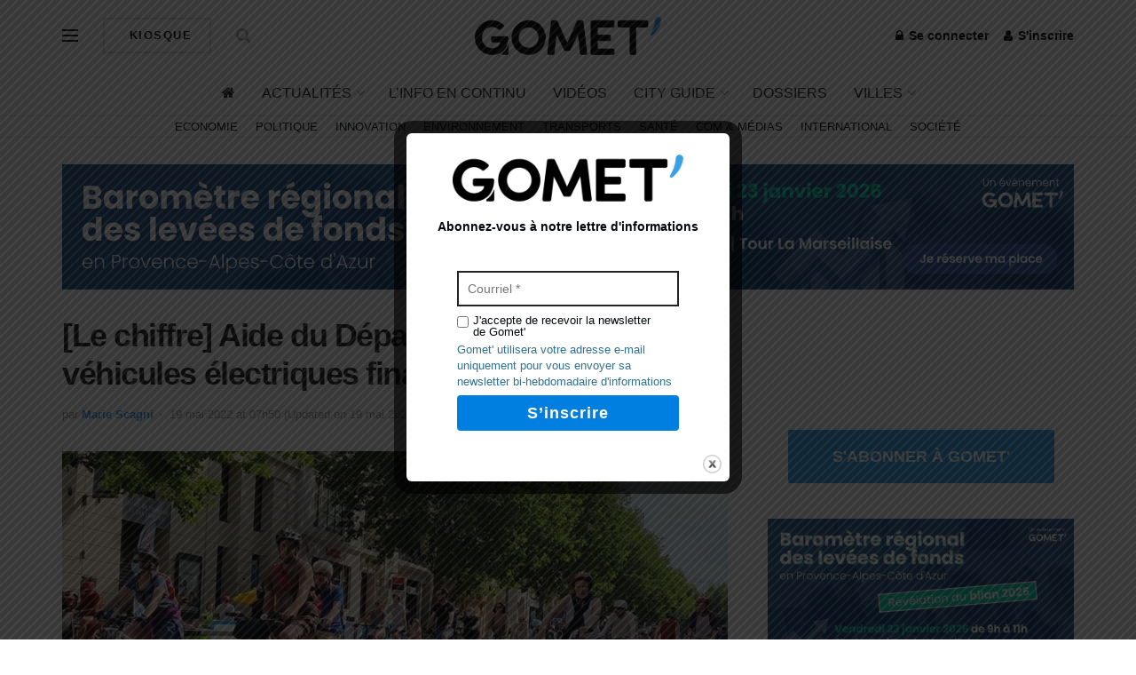

--- FILE ---
content_type: text/html; charset=utf-8
request_url: https://www.google.com/recaptcha/api2/aframe
body_size: 267
content:
<!DOCTYPE HTML><html><head><meta http-equiv="content-type" content="text/html; charset=UTF-8"></head><body><script nonce="Ef29TQ63qIal1FiK_s6WVQ">/** Anti-fraud and anti-abuse applications only. See google.com/recaptcha */ try{var clients={'sodar':'https://pagead2.googlesyndication.com/pagead/sodar?'};window.addEventListener("message",function(a){try{if(a.source===window.parent){var b=JSON.parse(a.data);var c=clients[b['id']];if(c){var d=document.createElement('img');d.src=c+b['params']+'&rc='+(localStorage.getItem("rc::a")?sessionStorage.getItem("rc::b"):"");window.document.body.appendChild(d);sessionStorage.setItem("rc::e",parseInt(sessionStorage.getItem("rc::e")||0)+1);localStorage.setItem("rc::h",'1768844974342');}}}catch(b){}});window.parent.postMessage("_grecaptcha_ready", "*");}catch(b){}</script></body></html>